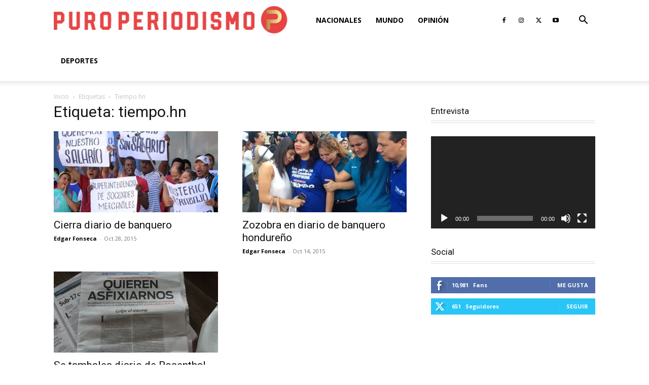

--- FILE ---
content_type: text/html; charset=utf-8
request_url: https://www.google.com/recaptcha/api2/aframe
body_size: 267
content:
<!DOCTYPE HTML><html><head><meta http-equiv="content-type" content="text/html; charset=UTF-8"></head><body><script nonce="B6cPsHDcmYBir353JIJvjw">/** Anti-fraud and anti-abuse applications only. See google.com/recaptcha */ try{var clients={'sodar':'https://pagead2.googlesyndication.com/pagead/sodar?'};window.addEventListener("message",function(a){try{if(a.source===window.parent){var b=JSON.parse(a.data);var c=clients[b['id']];if(c){var d=document.createElement('img');d.src=c+b['params']+'&rc='+(localStorage.getItem("rc::a")?sessionStorage.getItem("rc::b"):"");window.document.body.appendChild(d);sessionStorage.setItem("rc::e",parseInt(sessionStorage.getItem("rc::e")||0)+1);localStorage.setItem("rc::h",'1769431252815');}}}catch(b){}});window.parent.postMessage("_grecaptcha_ready", "*");}catch(b){}</script></body></html>